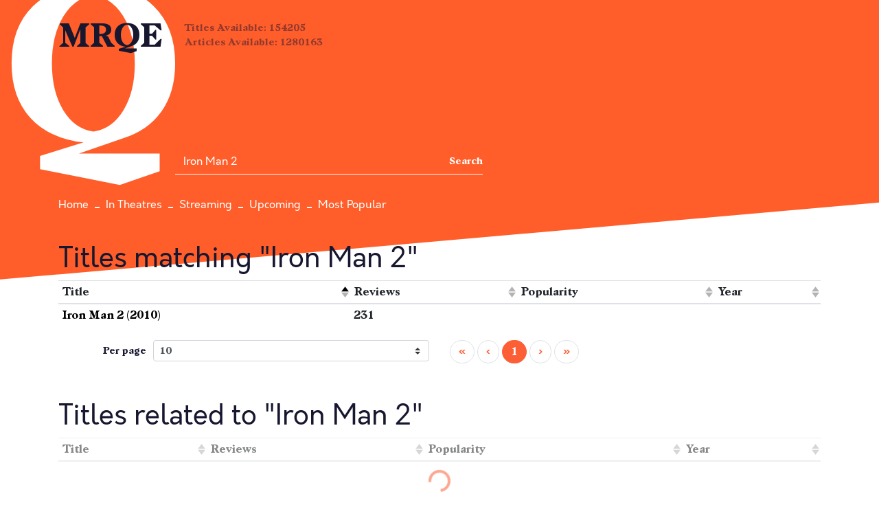

--- FILE ---
content_type: application/javascript; charset=utf-8
request_url: https://fundingchoicesmessages.google.com/f/AGSKWxVfulFDFrSbvMAWzjheOJfuidho5VRcGrSP8UOlWQQZGleOWNQM1Zge13yv-9l7ChqWq91pRqIwBQ-9Akf2HM8dxyuLYYPeA9NCbWE1nmkmkDIP84bjsyRsiKdrDSDpvSOUtIYeGbwviy6R7fjAp93ZvTmKEIGPW64L2lTHRI7t6saQNm89RUFdDkVD/__125ad./adrotate._mainad.-ad-200x200-/fif.html?s=
body_size: -1289
content:
window['953e02a8-eeb2-447f-8921-6aa05d2d94c4'] = true;